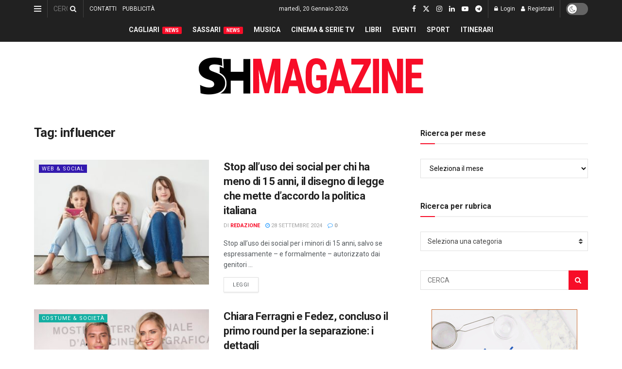

--- FILE ---
content_type: text/html; charset=utf-8
request_url: https://www.google.com/recaptcha/api2/aframe
body_size: -88
content:
<!DOCTYPE HTML><html><head><meta http-equiv="content-type" content="text/html; charset=UTF-8"></head><body><script nonce="h_rZzrpYWVe_i_eCRr8CsA">/** Anti-fraud and anti-abuse applications only. See google.com/recaptcha */ try{var clients={'sodar':'https://pagead2.googlesyndication.com/pagead/sodar?'};window.addEventListener("message",function(a){try{if(a.source===window.parent){var b=JSON.parse(a.data);var c=clients[b['id']];if(c){var d=document.createElement('img');d.src=c+b['params']+'&rc='+(localStorage.getItem("rc::a")?sessionStorage.getItem("rc::b"):"");window.document.body.appendChild(d);sessionStorage.setItem("rc::e",parseInt(sessionStorage.getItem("rc::e")||0)+1);localStorage.setItem("rc::h",'1768918569858');}}}catch(b){}});window.parent.postMessage("_grecaptcha_ready", "*");}catch(b){}</script></body></html>

--- FILE ---
content_type: application/javascript; charset=utf-8
request_url: https://fundingchoicesmessages.google.com/f/AGSKWxWDfYCoMMu938QxHSTeheA7i3BgoZIb5y99uL-Cp9V76zChJkM7KrDPn26K11EPCiZqGzFk6Ff4O85VlZegWI2IGb9QNtHYVC_oJJ9qufJyX-T-uwROzQlcNZ69eu1VY7aZEr3lrOBXaWpaJC36K9NLRedBorlWNqQLSnghVP9lPvwWPDh-WTms8cC1/__externalad./adservervastvideovizu..cfm?ad=/webads_/overlayad.
body_size: -1294
content:
window['b579d26b-9aa8-496b-8688-2cfd9afd3d7c'] = true;